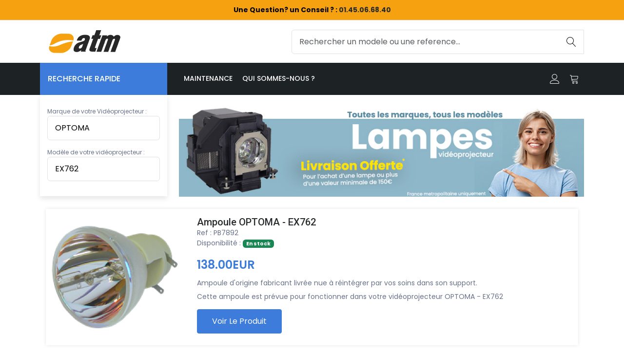

--- FILE ---
content_type: text/html; charset=UTF-8
request_url: https://www.atm92.fr/optoma-ex762-c-1_1579_4086.html
body_size: 12463
content:





<!DOCTYPE HTML PUBLIC "-//W3C//DTD HTML 4.01 Transitional//EN" "http://www.w3.org/TR/html4/loose.dtd">
<html dir="LTR" lang="fr">

<head>


	<title>Lampes/ampoules OPTOMA EX762 pour videoprojecteur</title>
	<meta name="description" content="Nous fournissons les lampes de remplacement d'origine du constructeur OPTOMA EX762  & compatible pour vidéoprojecteurs OPTOMA EX762 . Trouvez rapidement la lampe de vidéoprojecteur OPTOMA EX762  en cliquant sur le modèle de votre vidéoprojecteur. Nous vous proposerons plusieurs alternatives sur un même modèle de vidéoprojecteur, la lampe d'origine du Fabricant OPTOMA EX762  , la lampe Compatible ; ou bien l'ampoule livrée seule.
 ">
	<meta http-equiv="Content-Type" content="text/html; charset=charset=UTF-8">
	<!-- <meta http-equiv="Content-Type" content="text/html; charset=charset=iso-8859-1"> -->
	<meta name="keywords" content="Lampe Vidéoprojecteur , videoprojecteur, lampe projecteur, ampoule projecteur, lampe pour video projecteur">

	<meta http-equiv="cache-control" content="no-cache" />
	<meta name="copyright" content="atm92" />
	<meta name="googlebot" content="noodp" />
	<META NAME="AUTHOR" CONTENT="Atm92.fr">
	<meta name="robots" content="index, follow, all">

	<meta charset="utf-8">
	<meta http-equiv="X-UA-Compatible" content="IE=edge">

	<meta name="viewport" content="width=device-width, initial-scale=1">

	<!-- Favicon Icon -->
	<link rel="shortcut icon" type="image/x-icon" href="/assets/images/favicon/favicon-32x32.png">
	<link rel="apple-touch-icon" sizes="180x180" href="/assets/images/favicon/apple-touch-icon.png">
	<link rel="icon" type="image/png" sizes="32x32" href="/assets/images/favicon/favicon-32x32.png">
	<link rel="icon" type="image/png" sizes="16x16" href="/assets/images/favicon/favicon-16x16.png">
	<link rel="manifest" href="/assets/images/favicon/site.webmanifest">


	<!-- Animation CSS -->
	<link rel="stylesheet" href="assets/css/animate.css">
	<!-- Latest Bootstrap min CSS -->
	<link rel="stylesheet" href="assets/bootstrap/css/bootstrap.min.css">
	<!-- Google Font -->
	<link href="https://fonts.googleapis.com/css?family=Roboto:100,300,400,500,700,900&display=swap" rel="stylesheet">
	<link href="https://fonts.googleapis.com/css?family=Poppins:200,300,400,500,600,700,800,900&display=swap" rel="stylesheet">
	<!-- Icon Font CSS -->
	<link rel="stylesheet" href="assets/css/all.min.css">
	<link rel="stylesheet" href="assets/css/ionicons.min.css">
	<link rel="stylesheet" href="assets/css/themify-icons.css">
	<link rel="stylesheet" href="assets/css/linearicons.css">
	<link rel="stylesheet" href="assets/css/flaticon.css">
	<link rel="stylesheet" href="assets/css/simple-line-icons.css">
	<!--- owl carousel CSS-->
	<link rel="stylesheet" href="assets/owlcarousel/css/owl.carousel.min.css">
	<link rel="stylesheet" href="assets/owlcarousel/css/owl.theme.css">
	<link rel="stylesheet" href="assets/owlcarousel/css/owl.theme.default.min.css">
	<!-- Magnific Popup CSS -->
	<link rel="stylesheet" href="assets/css/magnific-popup.css">
	<!-- Slick CSS -->
	<link rel="stylesheet" href="assets/css/slick.css">
	<link rel="stylesheet" href="assets/css/slick-theme.css">
	<!-- Style CSS -->
	<link rel="stylesheet" href="assets/css/style.css">
	<link rel="stylesheet" href="assets/css/responsive.css">
	<link rel="stylesheet" href="assets/css/atm92.css">
	</head>

<body>


	<!-- START HEADER -->
	<header class="header_wrap">
		<div class=" top-header  d-md-block" style="background-color: #f6a110;">
			<div class="container">
				<div class="row align-items-center">
					<div class="col-md-12">
						<div class="text-center">
							<span style="color:black"><b>Une Question? un Conseil ? : <a href="tel:0145066840">01.45.06.68.40</a></b></span>
						</div>
					</div>
				</div>
			</div>
		</div>
		<div class="middle-header dark_skin">
			<div class="container">
				<div class="nav_block">
					<a class="navbar-brand" href="/">
						<img class="logo_light" src="assets/images/logo_light.png" alt="logo" />
						<img class="logo_dark" src="assets/images/logo_dark.png" alt="logo" />
					</a>

					<div class="product_search_form">
						<form action="/search.php" method="get">
							<div class="input-group">
								<input class="form-control" name="keywords" placeholder="Rechercher un modele ou une reference..." required="" type="text">
								<button type="submit" class="search_btn"><i class="linearicons-magnifier"></i></button>
							</div>
						</form>
					</div>
				</div>
			</div>
		</div>
		<div class="bottom_header light_skin main_menu_uppercase bg_dark mb-4">
			<div class="container">
				<div class="row">
					<div class="col-lg-3 col-md-4 col-sm-6 col-3">

						
						<div class="categories_wrap">
							<button type="button" data-bs-toggle="collapse" data-bs-target="#navCatContent" aria-expanded="false" class="categories_btn">
								<span style="white-space: nowrap;">Recherche Rapide</span>
							</button>
							<div id="navCatContent" class="nav_cat navbar nav collapse" style="padding:15px;">
								<div style="font-size: 12px;margin-top:10px">Marque de votre Vidéoprojecteur :</div>
								<div class="form-group mb-3">

									<select name="manufacturers" id="manufacturers" class="form-control" onchange="redirectToCategory(this.id)">
										<option value="" class="head">Choisissez une marque</option>
										<optgroup label="LES MARQUES PRINCIPALES">
											<option value="2535">ACER</option>
											<option value="137">BENQ</option>
											<option value="556">EPSON</option>
											<option value="1579">OPTOMA</option>
											<option value="1718">PANASONIC</option>
											<option value="2082">SANYO</option>
											<option value="2341">Sony</option>
										</optgroup>
										<optgroup label="&nbsp;">
										</optgroup>
										<optgroup label="TOUTES LES MARQUES">
											<option value="4190" >3D Perception</option><option value="4" >3M</option><option value="76" >A+K</option><option value="2535" >ACER</option><option value="90" >ASK</option><option value="3109" >Advance Electronic</option><option value="5122" >Ampoule halogène</option><option value="2642" >BARCO</option><option value="137" >BENQ</option><option value="2831" >BLUESKY</option><option value="228" >BOXLIGHT</option><option value="285" >CANON</option><option value="2733" >CASIO</option><option value="344" >CHRISTIE</option><option value="3198" >CINEMECCANICA</option><option value="2775" >CINEVERSUM</option><option value="905" >COMPAQ</option><option value="381" >DAVIS</option><option value="2624" >DELL</option><option value="422" >DREAMVISION</option><option value="391" >DUKANE</option><option value="4676" >Digital-Projection</option><option value="433" >EIKI</option><option value="543" >EIZO</option><option value="546" >ELMO</option><option value="4728" >EMachines</option><option value="556" >EPSON</option><option value="2526" >FUJITSU</option><option value="713" >GEHA</option><option value="724" >HITACHI</option><option value="864" >HP</option><option value="7365" >I3 TECHNOLOGIES</option><option value="3599" >IIYAMA</option><option value="925" >INFOCUS</option><option value="1195" >JVC</option><option value="3194" >KINOTON</option><option value="2731" >LENOVO</option><option value="1262" >LG</option><option value="6863" >LUMITECH</option><option value="1294" >Liesegang</option><option value="1318" >Lightware</option><option value="2729" >MARANTZ</option><option value="7732" >MAXELL</option><option value="1323" >MEGAPOWER</option><option value="8283" >MIMIO</option><option value="1325" >MITSUBISHI</option><option value="1446" >NEC</option><option value="2897" >NEOVIA</option><option value="5629" >NIKKO</option><option value="2608" >NOBO</option><option value="1579" SELECTED>OPTOMA</option><option value="7896" >OSRAM</option><option value="1718" >PANASONIC</option><option value="1830" >PHILIPS</option><option value="3308" >PIONEER</option><option value="3099" >PLANAR</option><option value="1958" >PLUS</option><option value="2012" >POLAROID</option><option value="3434" >PROMETHEAN</option><option value="2023" >PROXIMA</option><option value="2656" >ProjectionDesign</option><option value="2019" >Projector Europe</option><option value="4992" >RICOH</option><option value="5635" >RUNCO</option><option value="2755" >SAGEM</option><option value="2783" >SAMSUNG</option><option value="2082" >SANYO</option><option value="2278" >SELECO</option><option value="2281" >SHARP</option><option value="2772" >SIM2</option><option value="3412" >SMARTBOARD</option><option value="2341" >SONY</option><option value="3904" >TAXAN</option><option value="2645" >THOMSON</option><option value="1026" >TOSHIBA</option><option value="2467" >VIEWSONIC</option><option value="3264" >VIVITEK</option><option value="2769" >XEROX</option><option value="2748" >YAMAHA</option><option value="2522" >YOKOGAWA</option><option value="3124" >ZENITH</option>										</optgroup>
									</select>
								</div>


								<div style="font-size: 12px;">Modèle de votre vidéoprojecteur :</div>
								<div class="form-group mb-3">

									<!-- Choix modele : debut -->
									<select name="modele" id="modele" class="form-control" onchange="redirectToCategory(this.id)">
										<option value="0">Choisissez un modèle</option>
										<option value="1_1579_8586">4K400STx</option><option value="1_1579_7209">4K550</option><option value="1_1579_7210">4K550ST</option><option value="1_1579_6759">BR303</option><option value="1_1579_6760">BR320</option><option value="1_1579_6761">BR324</option><option value="1_1579_6762">BR325</option><option value="1_1579_6763">BR327</option><option value="1_1579_6764">BR332</option><option value="1_1579_8324">DAEHHLZST</option><option value="1_1579_8106">DAEHHZZ</option><option value="1_1579_7694">DAEHNZTZ</option><option value="1_1579_8889">DAEHSHU</option><option value="1_1579_6714">DAEHUZU</option><option value="1_1579_8779">DAEHUZZ</option><option value="1_1579_6805">DAEPTGUUP</option><option value="1_1579_6262">DAESNZZU</option><option value="1_1579_6883">DAESSGL</option><option value="1_1579_8028">DAESUNG</option><option value="1_1579_6295">DAEWHZN</option><option value="1_1579_5972">DAEWLSG</option><option value="1_1579_8675">DAEWSGL</option><option value="1_1579_7905">DAEWSGS</option><option value="1_1579_8001">DAEWTKZ</option><option value="1_1579_6492">DAEWUSUST</option><option value="1_1579_8185">DAEXLSG</option><option value="1_1579_7958">DAEXNZGU</option><option value="1_1579_7945">DAEXSGL</option><option value="1_1579_7901">DAEXSGTST</option><option value="1_1579_7283">DAEXSGU</option><option value="1_1579_8052">DAEXTKZ</option><option value="1_1579_6535">DAEXUUZ</option><option value="1_1579_8184">DAEXUUZST</option><option value="1_1579_8090">DAHKUUZST</option><option value="1_1579_7951">DASSSH</option><option value="1_1579_7288">DAWGUZZZ</option><option value="1_1579_8795">DAWSHG</option><option value="1_1579_8585">DAWSSG</option><option value="1_1579_7950">DAWSSU</option><option value="1_1579_8687">DAWSZBST</option><option value="1_1579_7839">DAWSZTUST</option><option value="1_1579_8072">DAWSZUST</option><option value="1_1579_8730">DAWUGUZZ</option><option value="1_1579_8449">DAWUZU</option><option value="1_1579_8468">DAXHGL</option><option value="1_1579_8638">DAXSBG</option><option value="1_1579_7948">DAXSGBST</option><option value="1_1579_7130">DAXSGKUST</option><option value="1_1579_8029">DAXSHG</option><option value="1_1579_7893">DAXSHS</option><option value="1_1579_8286">DAXSUU</option><option value="1_1579_7783">DAXSZBST</option><option value="1_1579_7949">DAXSZBST</option><option value="1_1579_6536">DAXSZTUST</option><option value="1_1579_8047">DAXSZUST</option><option value="1_1579_6112">DH1008</option><option value="1_1579_5449">DH1009</option><option value="1_1579_6731">DH1009i</option><option value="1_1579_5120">DH1010</option><option value="1_1579_7331">DH1010i</option><option value="1_1579_4890">DH1011</option><option value="1_1579_6703">DH1012</option><option value="1_1579_8183">DH1014</option><option value="1_1579_4043">DH1015</option><option value="1_1579_5168">DH1017</option><option value="1_1579_8891">DH330UST</option><option value="1_1579_6857">DH350</option><option value="1_1579_7885">DH351</option><option value="1_1579_6180">DH400</option><option value="1_1579_8878">DH401</option><option value="1_1579_3849">DS211</option><option value="1_1579_1640">DS302</option><option value="1_1579_1641">DS303</option><option value="1_1579_1609">DS305</option><option value="1_1579_3831">DS305R</option><option value="1_1579_4660">DS306</option><option value="1_1579_4661">DS306i</option><option value="1_1579_1654">DS309</option><option value="1_1579_7004">DS315e</option><option value="1_1579_1704">DS316</option><option value="1_1579_3161">DS317</option><option value="1_1579_7006">DS317e</option><option value="1_1579_7008">DS318e</option><option value="1_1579_8163">DS319</option><option value="1_1579_8164">DS320</option><option value="1_1579_7860">DS322e</option><option value="1_1579_4819">DS325</option><option value="1_1579_4166">DS327</option><option value="1_1579_4814">DS328</option><option value="1_1579_4167">DS329</option><option value="1_1579_4812">DS330</option><option value="1_1579_5771">DS340</option><option value="1_1579_6113">DS340e</option><option value="1_1579_5980">DS341</option><option value="1_1579_6765">DS343</option><option value="1_1579_6237">DS344</option><option value="1_1579_5140">DS345</option><option value="1_1579_5141">DS346</option><option value="1_1579_7330">DS347</option><option value="1_1579_7329">DS348</option><option value="1_1579_6318">DS349</option><option value="1_1579_6187">DS421</option><option value="1_1579_6186">DS431</option><option value="1_1579_6317">DS441</option><option value="1_1579_6194">DS4412</option><option value="1_1579_1655">DS603</option><option value="1_1579_6181">DU400</option><option value="1_1579_1604">DV10</option><option value="1_1579_2874">DV11</option><option value="1_1579_5589">DVD100</option><option value="1_1579_6373">DW309</option><option value="1_1579_7333">DW315</option><option value="1_1579_3487">DW318</option><option value="1_1579_7014">DW318e</option><option value="1_1579_7868">DW322</option><option value="1_1579_4906">DW326e</option><option value="1_1579_8897">DW330UST</option><option value="1_1579_6766">DW343</option><option value="1_1579_5444">DW345</option><option value="1_1579_8676">DW346</option><option value="1_1579_8678">DW346</option><option value="1_1579_8892">DW416</option><option value="1_1579_3850">DX211</option><option value="1_1579_7011">DX318e</option><option value="1_1579_1705">DX319</option><option value="1_1579_8165">DX322</option><option value="1_1579_4907">DX3246</option><option value="1_1579_4820">DX325</option><option value="1_1579_4168">DX327</option><option value="1_1579_4815">DX328</option><option value="1_1579_4169">DX329</option><option value="1_1579_4813">DX330</option><option value="1_1579_6114">DX342</option><option value="1_1579_6767">DX343</option><option value="1_1579_5144">DX345</option><option value="1_1579_5145">DX346</option><option value="1_1579_6319">DX349</option><option value="1_1579_6195">DX441</option><option value="1_1579_6287">DX5100</option><option value="1_1579_1642">DX602</option><option value="1_1579_1643">DX603</option><option value="1_1579_1610">DX605</option><option value="1_1579_1656">DX606</option><option value="1_1579_1672">DX607</option><option value="1_1579_3569">DX608</option><option value="1_1579_1696">DX609</option><option value="1_1579_1664">DX612</option><option value="1_1579_3165">DX617</option><option value="1_1579_2917">DX619</option><option value="1_1579_3800">DX650</option><option value="1_1579_4296">DX655</option><option value="1_1579_1665">DX733</option><option value="1_1579_2948">EH1020</option><option value="1_1579_4286">EH1060</option><option value="1_1579_4287">EH1060i</option><option value="1_1579_6227">EH200ST</option><option value="1_1579_8073">EH205ST</option><option value="1_1579_4041">EH2060</option><option value="1_1579_4889">EH300</option><option value="1_1579_6130">EH319UST</option><option value="1_1579_6131">EH319USTir</option><option value="1_1579_6127">EH320UST</option><option value="1_1579_6128">EH320USTi</option><option value="1_1579_7332">EH330</option><option value="1_1579_7215">EH330UST</option><option value="1_1579_6190">EH331</option><option value="1_1579_6850">EH334</option><option value="1_1579_6852">EH335</option><option value="1_1579_8401">EH336</option><option value="1_1579_6851">EH337</option><option value="1_1579_8881">EH338+</option><option value="1_1579_8261">EH340UST</option><option value="1_1579_6144">EH341</option><option value="1_1579_8168">EH343</option><option value="1_1579_8169">EH345</option><option value="1_1579_8688">EH346</option><option value="1_1579_8637">EH380</option><option value="1_1579_6424">EH400</option><option value="1_1579_7421">EH400+</option><option value="1_1579_8780">EH401</option><option value="1_1579_7373">EH412</option><option value="1_1579_7374">EH412ST</option><option value="1_1579_8696">EH412STx</option><option value="1_1579_8697">EH412x</option><option value="1_1579_5462">EH415</option><option value="1_1579_6754">EH415ST</option><option value="1_1579_8875">EH415e</option><option value="1_1579_6178">EH416</option><option value="1_1579_7995">EH416e</option><option value="1_1579_6948">EH460ST</option><option value="1_1579_6944">EH461</option><option value="1_1579_7682">EH465</option><option value="1_1579_6945">EH470</option><option value="1_1579_7019">EH490</option><option value="1_1579_5166">EH500</option><option value="1_1579_5464">EH501</option><option value="1_1579_7201">EH502</option><option value="1_1579_5070">EH503</option><option value="1_1579_7134">EH503e</option><option value="1_1579_6086">EH504</option><option value="1_1579_7202">EH504WIFI</option><option value="1_1579_5067">EH505</option><option value="1_1579_7133">EH505e</option><option value="1_1579_7212">EH512</option><option value="1_1579_5910">EH515</option><option value="1_1579_8879">EH515ST</option><option value="1_1579_5909">EH515T</option><option value="1_1579_6815">EH515TST</option><option value="1_1579_7086">EH615</option><option value="1_1579_7087">EH615T</option><option value="1_1579_4752">EH7500</option><option value="1_1579_5467">EH7700</option><option value="1_1579_8281">EHSNZUST</option><option value="1_1579_8877">EHSNZUSTi</option><option value="1_1579_1692">EP1080</option><option value="1_1579_1625">EP1690</option><option value="1_1579_1669">EP1691</option><option value="1_1579_1716">EP1691i</option><option value="1_1579_4968">EP550M</option><option value="1_1579_1680">EP600</option><option value="1_1579_1597">EP606</option><option value="1_1579_1594">EP610</option><option value="1_1579_1595">EP610H</option><option value="1_1579_1596">EP615H</option><option value="1_1579_3794">EP628</option><option value="1_1579_1681">EP680</option><option value="1_1579_1600">EP702</option><option value="1_1579_1598">EP705</option><option value="1_1579_1605">EP705H</option><option value="1_1579_1638">EP706</option><option value="1_1579_3089">EP706S</option><option value="1_1579_3090">EP707</option><option value="1_1579_3091">EP708</option><option value="1_1579_1639">EP709</option><option value="1_1579_3092">EP709S</option><option value="1_1579_1599">EP710</option><option value="1_1579_3093">EP712</option><option value="1_1579_1611">EP7150</option><option value="1_1579_1653">EP7155</option><option value="1_1579_3553">EP7155e</option><option value="1_1579_1717">EP7155i</option><option value="1_1579_1606">EP715H</option><option value="1_1579_1580">EP716</option><option value="1_1579_1607">EP718</option><option value="1_1579_1581">EP719</option><option value="1_1579_1626">EP719H</option><option value="1_1579_1657">EP720</option><option value="1_1579_1658">EP721</option><option value="1_1579_3741">EP721i</option><option value="1_1579_1651">EP723</option><option value="1_1579_1636">EP725</option><option value="1_1579_1659">EP726</option><option value="1_1579_1660">EP727</option><option value="1_1579_3916">EP727i</option><option value="1_1579_1652">EP728</option><option value="1_1579_3795">EP728i</option><option value="1_1579_1608">EP729</option><option value="1_1579_1612">EP730</option><option value="1_1579_1583">EP731</option><option value="1_1579_1633">EP732</option><option value="1_1579_1591">EP732B</option><option value="1_1579_1634">EP732H</option><option value="1_1579_1613">EP735</option><option value="1_1579_1631">EP736</option><option value="1_1579_1632">EP737</option><option value="1_1579_1592">EP738</option><option value="1_1579_1590">EP738P</option><option value="1_1579_1587">EP739</option><option value="1_1579_1593">EP741</option><option value="1_1579_1693">EP744</option><option value="1_1579_1588">EP745</option><option value="1_1579_1624">EP747</option><option value="1_1579_1627">EP749</option><option value="1_1579_1614">EP750</option><option value="1_1579_1602">EP751</option><option value="1_1579_1650">EP752</option><option value="1_1579_1615">EP753</option><option value="1_1579_1616">EP755</option><option value="1_1579_1635">EP756</option><option value="1_1579_1582">EP757</option><option value="1_1579_1601">EP758</option><option value="1_1579_1645">EP759</option><option value="1_1579_1661">EP761</option><option value="1_1579_1703">EP763</option><option value="1_1579_1644">EP770</option><option value="1_1579_1671">EP771</option><option value="1_1579_1670">EP772</option><option value="1_1579_1676">EP773</option><option value="1_1579_1662">EP774</option><option value="1_1579_1694">EP776</option><option value="1_1579_1630">EP780</option><option value="1_1579_1663">EP781</option><option value="1_1579_1695">EP782</option><option value="1_1579_1689">EP783</option><option value="1_1579_1690">EP783S</option><option value="1_1579_1620">EP910</option><option value="1_1579_4724">ES515</option><option value="1_1579_1667">ES520</option><option value="1_1579_3851">ES521</option><option value="1_1579_1714">ES522</option><option value="1_1579_3465">ES523ST</option><option value="1_1579_1706">ES526</option><option value="1_1579_4435">ES529</option><option value="1_1579_1715">ES532</option><option value="1_1579_4170">ES550</option><option value="1_1579_4171">ES551</option><option value="1_1579_4707">ES556</option><option value="1_1579_3796">EW1610</option><option value="1_1579_3443">EW1691e</option><option value="1_1579_1684">EW330</option><option value="1_1579_1685">EW331</option><option value="1_1579_8402">EW350U</option><option value="1_1579_5240">EW400</option><option value="1_1579_2918">EW531</option><option value="1_1579_2963">EW533ST</option><option value="1_1579_2920">EW536</option><option value="1_1579_4436">EW539</option><option value="1_1579_4710">EW556</option><option value="1_1579_3818">EW605ST</option><option value="1_1579_3819">EW610ST</option><option value="1_1579_3900">EW615</option><option value="1_1579_1686">EW628</option><option value="1_1579_5450">EW631</option><option value="1_1579_5237">EW635</option><option value="1_1579_4569">EW662</option><option value="1_1579_3444">EW674N</option><option value="1_1579_4745">EW675</option><option value="1_1579_4746">EW675UT</option><option value="1_1579_4747">EW675UTi</option><option value="1_1579_5470">EW695UT</option><option value="1_1579_5471">EW695UTi</option><option value="1_1579_4570">EW762</option><option value="1_1579_2956">EW766</option><option value="1_1579_2957">EW766W</option><option value="1_1579_3534">EW775</option><option value="1_1579_5233">EW860</option><option value="1_1579_5235">EW865</option><option value="1_1579_1673">EX330</option><option value="1_1579_5241">EX400</option><option value="1_1579_3852">EX521</option><option value="1_1579_1691">EX525ST</option><option value="1_1579_1709">EX526</option><option value="1_1579_1668">EX530</option><option value="1_1579_1707">EX531</option><option value="1_1579_3716">EX531P</option><option value="1_1579_3164">EX532</option><option value="1_1579_1708">EX536</option><option value="1_1579_5236">EX537</option><option value="1_1579_5245">EX537R</option><option value="1_1579_4920">EX538</option><option value="1_1579_3679">EX539</option><option value="1_1579_4437">EX539</option><option value="1_1579_2961">EX540</option><option value="1_1579_4420">EX540i</option><option value="1_1579_2962">EX542</option><option value="1_1579_4173">EX550</option><option value="1_1579_5451">EX550ST</option><option value="1_1579_4174">EX551</option><option value="1_1579_4708">EX555</option><option value="1_1579_4709">EX556</option><option value="1_1579_4744">EX565UT</option><option value="1_1579_3820">EX605ST</option><option value="1_1579_3821">EX610ST</option><option value="1_1579_5242">EX611ST</option><option value="1_1579_2949">EX612</option><option value="1_1579_2950">EX615</option><option value="1_1579_1687">EX628</option><option value="1_1579_5452">EX631</option><option value="1_1579_5238">EX635</option><option value="1_1579_4748">EX665UT</option><option value="1_1579_5468">EX665UTi</option><option value="1_1579_4749">EX675</option><option value="1_1579_4759">EX685UT</option><option value="1_1579_5469">EX685UTi</option><option value="1_1579_4865">EX7155e</option><option value="1_1579_4086" SELECTED>EX762</option><option value="1_1579_5152">EX763</option><option value="1_1579_2958">EX765</option><option value="1_1579_2960">EX765W</option><option value="1_1579_5265">EX766</option><option value="1_1579_5266">EX766W</option><option value="1_1579_3439">EX774N</option><option value="1_1579_4288">EX779</option><option value="1_1579_4289">EX779i</option><option value="1_1579_4042">EX784</option><option value="1_1579_3535">EX785</option><option value="1_1579_5246">EX815</option><option value="1_1579_5232">EX850</option><option value="1_1579_5231">EX855</option><option value="1_1579_8791">EX900</option><option value="1_1579_1666">EX990S</option><option value="1_1579_3094">FS704</option><option value="1_1579_5453">FW5200</option><option value="1_1579_5454">FX5200</option><option value="1_1579_5634">GS512</option><option value="1_1579_5447">GT1070X</option><option value="1_1579_8679">GT1070XE</option><option value="1_1579_5446">GT1080</option><option value="1_1579_6693">GT1080 Darbee</option><option value="1_1579_8074">GT1080HDR</option><option value="1_1579_8587">GT2160HDR</option><option value="1_1579_3466">GT360</option><option value="1_1579_6129">GT5000</option><option value="1_1579_7386">GT5500</option><option value="1_1579_7387">GT5500+</option><option value="1_1579_3467">GT700</option><option value="1_1579_1701">GT7002</option><option value="1_1579_3468">GT720</option><option value="1_1579_3899">GT750</option><option value="1_1579_5153">GT760</option><option value="1_1579_8045">GT760A</option><option value="1_1579_4811">H100</option><option value="1_1579_5443">H111</option><option value="1_1579_5770">H111</option><option value="1_1579_6116">H112e</option><option value="1_1579_6189">H114</option><option value="1_1579_7018">H116</option><option value="1_1579_7405">H116ST</option><option value="1_1579_7874">H117ST</option><option value="1_1579_4908">H180X</option><option value="1_1579_5769">H181X</option><option value="1_1579_6117">H182X</option><option value="1_1579_6188">H183X</option><option value="1_1579_7017">H184X</option><option value="1_1579_8166">H185x</option><option value="1_1579_7873">H190X</option><option value="1_1579_1589">H27</option><option value="1_1579_1586">H30</option><option value="1_1579_1603">H30A</option><option value="1_1579_1585">H31</option><option value="1_1579_1617">H50</option><option value="1_1579_1618">H55</option><option value="1_1579_1619">H56</option><option value="1_1579_1637">H56A</option><option value="1_1579_1584">H57</option><option value="1_1579_1646">H76</option><option value="1_1579_1647">H77</option><option value="1_1579_1648">H78</option><option value="1_1579_1649">H79</option><option value="1_1579_8075">HD1080H</option><option value="1_1579_8076">HD1080HDR</option><option value="1_1579_5591">HD121X</option><option value="1_1579_4885">HD131X</option><option value="1_1579_4967">HD131Xe</option><option value="1_1579_5590">HD139X</option><option value="1_1579_6732">HD140X</option><option value="1_1579_5448">HD141X</option><option value="1_1579_6327">HD142X</option><option value="1_1579_6854">HD143X</option><option value="1_1579_6855">HD144X</option><option value="1_1579_7883">HD145X</option><option value="1_1579_7884">HD146X</option><option value="1_1579_8007">HD15</option><option value="1_1579_5466">HD151X</option><option value="1_1579_8379">HD152X</option><option value="1_1579_5460">HD161X</option><option value="1_1579_2951">HD20</option><option value="1_1579_2952">HD200X</option><option value="1_1579_3967">HD21</option><option value="1_1579_3901">HD22</option><option value="1_1579_2953">HD2200</option><option value="1_1579_3968">HD23</option><option value="1_1579_5119">HD230X</option><option value="1_1579_8682">HD240W</option><option value="1_1579_8403">HD243X</option><option value="1_1579_4884">HD25</option><option value="1_1579_4888">HD25-LV</option><option value="1_1579_4966">HD25e</option><option value="1_1579_5445">HD26</option><option value="1_1579_6733">HD26Bi</option><option value="1_1579_7359">HD26LV</option><option value="1_1579_6326">HD27</option><option value="1_1579_6734">HD270</option><option value="1_1579_6858">HD270e</option><option value="1_1579_6856">HD27Be</option><option value="1_1579_8398">HD27H</option><option value="1_1579_8399">HD27HDR</option><option value="1_1579_8400">HD27LV-4K</option><option value="1_1579_6853">HD27e</option><option value="1_1579_8008">HD27eH</option><option value="1_1579_8689">HD280S</option><option value="1_1579_7881">HD280e</option><option value="1_1579_8287">HD28B</option><option value="1_1579_6704">HD28DSE</option><option value="1_1579_8781">HD28HDR</option><option value="1_1579_7880">HD28e</option><option value="1_1579_8634">HD28i</option><option value="1_1579_6697">HD29 Darbee</option><option value="1_1579_8404">HD290</option><option value="1_1579_7372">HD29H</option><option value="1_1579_7886">HD29HLV</option><option value="1_1579_8694">HD29HLVx</option><option value="1_1579_7887">HD29HST</option><option value="1_1579_8695">HD29HSTx</option><option value="1_1579_7882">HD29He</option><option value="1_1579_4886">HD30</option><option value="1_1579_8405">HD300D</option><option value="1_1579_4098">HD300X</option><option value="1_1579_4887">HD30B</option><option value="1_1579_8784">HD30LV</option><option value="1_1579_7216">HD31UST</option><option value="1_1579_3532">HD32</option><option value="1_1579_4099">HD33</option><option value="1_1579_4100">HD3300</option><option value="1_1579_7217">HD35UST</option><option value="1_1579_5465">HD36</option><option value="1_1579_8876">HD36UST</option><option value="1_1579_6698">HD39 Darbee</option><option value="1_1579_8078">HD39HDR</option><option value="1_1579_8890">HD39HDRx</option><option value="1_1579_8677">HD421X</option><option value="1_1579_5459">HD50</option><option value="1_1579_3896">HD600X</option><option value="1_1579_1699">HD640</option><option value="1_1579_1674">HD65</option><option value="1_1579_2919">HD66</option><option value="1_1579_3246">HD67</option><option value="1_1579_4421">HD6720</option><option value="1_1579_1629">HD70</option><option value="1_1579_3533">HD7000</option><option value="1_1579_1675">HD700X</option><option value="1_1579_1682">HD71</option><option value="1_1579_1700">HD710</option><option value="1_1579_3521">HD7200</option><option value="1_1579_1679">HD720X</option><option value="1_1579_1622">HD72i</option><option value="1_1579_1623">HD73</option><option value="1_1579_1683">HD75</option><option value="1_1579_1678">HD80</option><option value="1_1579_3522">HD8000</option><option value="1_1579_3523">HD8000LV</option><option value="1_1579_3524">HD800X</option><option value="1_1579_3525">HD803</option><option value="1_1579_3526">HD806</option><option value="1_1579_3527">HD806ISF</option><option value="1_1579_3815">HD808</option><option value="1_1579_1621">HD81</option><option value="1_1579_1702">HD82</option><option value="1_1579_3816">HD8200</option><option value="1_1579_4328">HD83</option><option value="1_1579_4329">HD8300</option><option value="1_1579_5006">HD86</option><option value="1_1579_5008">HD8600</option><option value="1_1579_5007">HD87</option><option value="1_1579_3528">HD930</option><option value="1_1579_3529">HD980</option><option value="1_1579_3530">HT1080</option><option value="1_1579_3531">HT1200</option><option value="1_1579_8690">HT27X</option><option value="1_1579_8406">HT30</option><option value="1_1579_8691">HT3165C</option><option value="1_1579_8782">HT32LV-4K</option><option value="1_1579_8407">HT35</option><option value="1_1579_8408">HT37</option><option value="1_1579_8692">HT38</option><option value="1_1579_8693">HT38W</option><option value="1_1579_8882">HZ40</option><option value="1_1579_8870">LDMLGZBZ</option><option value="1_1579_8871">LDMLGZBZST</option><option value="1_1579_8898">M870X</option><option value="1_1579_8864">ML1080</option><option value="1_1579_8865">ML1080ST</option><option value="1_1579_5722">ML750</option><option value="1_1579_5230">MX500</option><option value="1_1579_1710">PRO150S</option><option value="1_1579_4438">PRO160S</option><option value="1_1579_3640">PRO200S</option><option value="1_1579_3639">PRO200X</option><option value="1_1579_1711">PRO250X</option><option value="1_1579_4439">PRO260X</option><option value="1_1579_4440">PRO360W</option><option value="1_1579_8681">PX3166</option><option value="1_1579_3232">RD50</option><option value="1_1579_3233">RD65</option><option value="1_1579_6768">S2010</option><option value="1_1579_6769">S2015</option><option value="1_1579_4816">S300</option><option value="1_1579_5438">S300+</option><option value="1_1579_5439">S301</option><option value="1_1579_4806">S302</option><option value="1_1579_4807">S303</option><option value="1_1579_5765">S310</option><option value="1_1579_7944">S310E</option><option value="1_1579_5790">S310X</option><option value="1_1579_5766">S311</option><option value="1_1579_6290">S312</option><option value="1_1579_5788">S313</option><option value="1_1579_5142">S315</option><option value="1_1579_5143">S316</option><option value="1_1579_6182">S321</option><option value="1_1579_7005">S322e</option><option value="1_1579_8167">S326</option><option value="1_1579_6183">S331</option><option value="1_1579_7077">S340</option><option value="1_1579_6191">S341</option><option value="1_1579_7009">S342e</option><option value="1_1579_7010">S343e</option><option value="1_1579_7007">S344e</option><option value="1_1579_8087">S365</option><option value="1_1579_7861">S371</option><option value="1_1579_7862">S381</option><option value="1_1579_7863">S400LVe</option><option value="1_1579_3095">SP7600</option><option value="1_1579_4290">TH1060</option><option value="1_1579_7955">TH1060P</option><option value="1_1579_8409">TH345</option><option value="1_1579_3096">TS350</option><option value="1_1579_1712">TS526</option><option value="1_1579_3797">TS723</option><option value="1_1579_1697">TS725</option><option value="1_1579_3798">TW1610</option><option value="1_1579_7610">TW330</option><option value="1_1579_2921">TW536</option><option value="1_1579_5243">TW635-3D</option><option value="1_1579_5472">TW675UST-3D</option><option value="1_1579_5473">TW675UTi-3D</option><option value="1_1579_5474">TW675UTiM-3D</option><option value="1_1579_5267">TW766W</option><option value="1_1579_5234">TW865-3D</option><option value="1_1579_7611">TX330</option><option value="1_1579_1713">TX536</option><option value="1_1579_3469">TX540</option><option value="1_1579_3470">TX542</option><option value="1_1579_6673">TX565UT-3D</option><option value="1_1579_2954">TX612</option><option value="1_1579_2955">TX615</option><option value="1_1579_5239">TX635</option><option value="1_1579_5244">TX635-3D</option><option value="1_1579_3097">TX650</option><option value="1_1579_5475">TX665UST-3D</option><option value="1_1579_5476">TX665UTi-3D</option><option value="1_1579_5477">TX665UTiM-3D</option><option value="1_1579_3799">TX728</option><option value="1_1579_1698">TX735</option><option value="1_1579_3259">TX761</option><option value="1_1579_4087">TX762</option><option value="1_1579_2869">TX765W</option><option value="1_1579_5268">TX765W</option><option value="1_1579_4208">TX770</option><option value="1_1579_1677">TX773</option><option value="1_1579_2868">TX774</option><option value="1_1579_3536">TX778W</option><option value="1_1579_4291">TX779</option><option value="1_1579_3537">TX782W</option><option value="1_1579_1628">TX800</option><option value="1_1579_2870">TXR774</option><option value="1_1579_7876">UHD30</option><option value="1_1579_7112">UHD300X</option><option value="1_1579_7877">UHD35</option><option value="1_1579_8860">UHD3500A</option><option value="1_1579_7113">UHD350X</option><option value="1_1579_8588">UHD35STx</option><option value="1_1579_8794">UHD35X</option><option value="1_1579_7775">UHD370X</option><option value="1_1579_7878">UHD38</option><option value="1_1579_8584">UHD380x</option><option value="1_1579_8583">UHD38x</option><option value="1_1579_7777">UHD390X</option><option value="1_1579_7114">UHD40</option><option value="1_1579_7116">UHD400X</option><option value="1_1579_7879">UHD42</option><option value="1_1579_7776">UHD420X</option><option value="1_1579_8599">UHD443Xe</option><option value="1_1579_7115">UHD50</option><option value="1_1579_7117">UHD51A</option><option value="1_1579_7778">UHD52ALV</option><option value="1_1579_8859">UHD55</option><option value="1_1579_6694">UHD550X</option><option value="1_1579_6695">UHD60</option><option value="1_1579_6696">UHD65</option><option value="1_1579_8873">UHL55Be</option><option value="1_1579_8861">UHZ2000</option><option value="1_1579_8866">UHZ45</option><option value="1_1579_8862">UHZ50</option><option value="1_1579_8869">UHZ55</option><option value="1_1579_8867">UHZ68LV</option><option value="1_1579_8674">VDGTGZBZ</option><option value="1_1579_8793">VDGTGZBZDarbee</option><option value="1_1579_8783">VDHDGU</option><option value="1_1579_6160">VDHDNL</option><option value="1_1579_8003">VDHDNS</option><option value="1_1579_8430">VDHDNTE</option><option value="1_1579_6679">VDHDNU</option><option value="1_1579_8288">VDHDNUE</option><option value="1_1579_7999">VDHDNULV</option><option value="1_1579_7693">VDHDSL</option><option value="1_1579_8294">VDUHDLZ</option><option value="1_1579_8872">VDUHDUZX+</option><option value="1_1579_7872">W185X</option><option value="1_1579_6770">W2015</option><option value="1_1579_5440">W290</option><option value="1_1579_5148">W300</option><option value="1_1579_4909">W301</option><option value="1_1579_4810">W303</option><option value="1_1579_8046">W303ST</option><option value="1_1579_5225">W304M</option><option value="1_1579_5154">W305ST</option><option value="1_1579_5071">W306ST</option><option value="1_1579_5109">W307UST</option><option value="1_1579_8944">W307USTi</option><option value="1_1579_7407">W308ST</option><option value="1_1579_8880">W308STe</option><option value="1_1579_7867">W309ST</option><option value="1_1579_6115">W310</option><option value="1_1579_5768">W311</option><option value="1_1579_5791">W312</option><option value="1_1579_6771">W313</option><option value="1_1579_5149">W316</option><option value="1_1579_8680">W316-EDU</option><option value="1_1579_5458">W316ST</option><option value="1_1579_7408">W318ST</option><option value="1_1579_8683">W318STE</option><option value="1_1579_7875">W319ST</option><option value="1_1579_6120">W319UST</option><option value="1_1579_8893">W319USTe</option><option value="1_1579_6122">W319USTi</option><option value="1_1579_8894">W319USTie</option><option value="1_1579_6121">W319USTir</option><option value="1_1579_8895">W319USTire</option><option value="1_1579_6126">W320USTi</option><option value="1_1579_6185">W330</option><option value="1_1579_7214">W330UST</option><option value="1_1579_6184">W331</option><option value="1_1579_7015">W334e</option><option value="1_1579_7016">W335e</option><option value="1_1579_6320">W340</option><option value="1_1579_8896">W340+</option><option value="1_1579_8262">W340UST</option><option value="1_1579_6193">W341</option><option value="1_1579_7079">W344</option><option value="1_1579_6329">W345</option><option value="1_1579_5852">W350</option><option value="1_1579_5455">W351</option><option value="1_1579_6323">W354</option><option value="1_1579_6324">W355</option><option value="1_1579_8088">W365</option><option value="1_1579_7869">W371</option><option value="1_1579_8636">W380</option><option value="1_1579_7870">W381</option><option value="1_1579_6422">W400</option><option value="1_1579_6423">W400+</option><option value="1_1579_8685">W400LV</option><option value="1_1579_7871">W400LVe</option><option value="1_1579_5150">W401</option><option value="1_1579_5479">W402</option><option value="1_1579_8079">W412</option><option value="1_1579_5461">W415</option><option value="1_1579_6177">W416</option><option value="1_1579_7409">W460</option><option value="1_1579_6943">W461</option><option value="1_1579_7020">W490</option><option value="1_1579_5463">W501</option><option value="1_1579_7203">W502</option><option value="1_1579_6085">W504</option><option value="1_1579_5069">W505</option><option value="1_1579_7211">W512</option><option value="1_1579_5998">W515</option><option value="1_1579_5999">W515T</option><option value="1_1579_6268">WU1500</option><option value="1_1579_6847">WU334</option><option value="1_1579_6848">WU335</option><option value="1_1579_8410">WU336</option><option value="1_1579_6849">WU337</option><option value="1_1579_6179">WU416</option><option value="1_1579_7683">WU465</option><option value="1_1579_6947">WU470</option><option value="1_1579_6946">WU470W</option><option value="1_1579_5908">WU515</option><option value="1_1579_5907">WU515ST</option><option value="1_1579_6817">WU515TST</option><option value="1_1579_7088">WU615</option><option value="1_1579_7089">WU615T</option><option value="1_1579_6267">WU630</option><option value="1_1579_8792">WUC700</option><option value="1_1579_5269">X125</option><option value="1_1579_6772">X2010</option><option value="1_1579_6773">X2015</option><option value="1_1579_4817">X300</option><option value="1_1579_4910">X301</option><option value="1_1579_4808">X302</option><option value="1_1579_4809">X303</option><option value="1_1579_5226">X304M</option><option value="1_1579_5155">X305ST</option><option value="1_1579_5072">X306ST</option><option value="1_1579_5110">X307UST</option><option value="1_1579_8684">X308S</option><option value="1_1579_7406">X308ST</option><option value="1_1579_7864">X309ST</option><option value="1_1579_5442">X310</option><option value="1_1579_5767">X310</option><option value="1_1579_5789">X312</option><option value="1_1579_6774">X313</option><option value="1_1579_5146">X315</option><option value="1_1579_5147">X316</option><option value="1_1579_5457">X316ST</option><option value="1_1579_8447">X318ST</option><option value="1_1579_8448">X318STe</option><option value="1_1579_8625">X319ST</option><option value="1_1579_6118">X319UST</option><option value="1_1579_6119">X319USTir</option><option value="1_1579_6123">X320UST</option><option value="1_1579_6124">X320USTi</option><option value="1_1579_7213">X330UST</option><option value="1_1579_6316">X340</option><option value="1_1579_8874">X340UST</option><option value="1_1579_6192">X341</option><option value="1_1579_7012">X342e</option><option value="1_1579_7892">X343e</option><option value="1_1579_7078">X344</option><option value="1_1579_6328">X345</option><option value="1_1579_5851">X350</option><option value="1_1579_5456">X351</option><option value="1_1579_6321">X354</option><option value="1_1579_6322">X355</option><option value="1_1579_8089">X365</option><option value="1_1579_8639">X371</option><option value="1_1579_8635">X380</option><option value="1_1579_7865">X381</option><option value="1_1579_6420">X400</option><option value="1_1579_6421">X400+</option><option value="1_1579_8686">X400LV</option><option value="1_1579_7866">X400LVe</option><option value="1_1579_5151">X401</option><option value="1_1579_5478">X402</option><option value="1_1579_8077">X412</option><option value="1_1579_6176">X416</option><option value="1_1579_7013">X434e</option><option value="1_1579_7684">X460</option><option value="1_1579_6942">X461</option><option value="1_1579_5227">X501</option><option value="1_1579_7204">X502</option><option value="1_1579_6816">X515</option><option value="1_1579_5167">X600</option><option value="1_1579_5068">X605</option><option value="1_1579_7132">X605e</option><option value="1_1579_8883">ZH461</option><option value="1_1579_8884">ZH507</option><option value="1_1579_8863">ZH507+</option><option value="1_1579_8868">ZK400</option><option value="1_1579_8885">ZW350</option><option value="1_1579_8886">ZW370</option><option value="1_1579_8887">ZW400</option><option value="1_1579_8888">ZX300</option>									</select>
								</div>
							</div>
						</div>
					</div>
					<div class="col-lg-9 col-md-8 col-sm-6 col-9">
						<nav class="navbar navbar-expand-lg">
							<button class="navbar-toggler side_navbar_toggler" type="button" data-bs-toggle="collapse" data-bs-target="#navbarSidetoggle" aria-expanded="false">
								<span class="ion-android-menu"></span>
							</button>
							<div class="collapse navbar-collapse mobile_side_menu" id="navbarSidetoggle">
								<ul class="navbar-nav">
									<!-- <li><a class="nav-link nav_item" href="#">Catalogue</a>
									</li> -->
									<li><a class="nav-link nav_item" href="/maintenance.php">Maintenance</a>
									</li>
									<!-- <li><a class="nav-link nav_item" href="/accessoires-c-3.html">Accessoires</a>
									</li> -->
									<li><a class="nav-link nav_item" href="/qui.php">Qui sommes-nous ?</a>
									</li>

								</ul>
							</div>
							<ul class="navbar-nav attr-nav align-items-center">
								<li><a href="account.php" class="nav-link"><i class="linearicons-user"></i></a></li>
								<li><a class="nav-link cart_trigger" href="https://www.atm92.fr/shopping_cart.php"><i class="linearicons-cart"></i>
																			</a></li>
							</ul>
							<div class="pr_search_icon">
								<a href="javascript:;" class="nav-link pr_search_trigger"><i class="linearicons-magnifier"></i></a>
							</div>
						</nav>
					</div>
				</div>
			</div>
		</div>
	</header>
	<!-- END HEADER -->

	<!-- START SECTION BANNER -->
	<div class="d-none d-lg-block">
		<div class="container">
			<div class="row">
				<div class="col-lg-9 offset-lg-3">
					<img src="assets/images/slider-femme4.png" width="900">
				</div>
			</div>
		</div>
	</div>

	<!-- END MAIN CONTENT -->
	<div class="main_content" style="margin-top: 25px;">
		<div>
			<div class="container">
				<div class="row">
					<div class="col-12">
<!-- START SECTION SHOP -->
<div class="section p-0">
	<div class="container">
		<div class="row">
			<div class="col-12">
				<div class="row shop_container list">
											
														<div class="col-lg-3 col-md-4 col-6">
								<div class="product">
									<div class="product_img">
										<img src="/images/products/normal/PB7892_products_image.jpg" alt="Ampoule OPTOMA - EX762">
									</div>
									<div class="product_info">
										<h6 class="product_title m-0">Ampoule OPTOMA - EX762</h6>
										<div class="small ">Ref : PB7892</div>

										<div class="small mb-3">Disponibilité :
											<span class="badge bg-success">En stock</span></div>
										<div class="product_price">
											<span class="price fs-4">138.00EUR</span>
										</div>
										<div class="pr_desc mt-3" style="max-height: 250px;">
											<p class="small">Ampoule d'origine fabricant livrée nue à réintégrer par vos soins dans son support.<br>Cette ampoule est prévue pour fonctionner dans votre vidéoprojecteur OPTOMA - EX762</p>
										</div>
										<div class="list_product_action_box">
											<ul class="list_none pr_action_btn">
												<li class="add-to-cart">
													<a href="https://www.atm92.fr/ampoule-optoma-ex762-p-20369.html">Voir le produit</a>
												</li>
											</ul>
										</div>
									</div>
								</div>
							</div>

						
														<div class="col-lg-3 col-md-4 col-6">
								<div class="product">
									<div class="product_img">
										<img src="/images/products/normal/83505441_products_image.jpg" alt="Lampe pour OPTOMA - EX762 (Original Inside)">
									</div>
									<div class="product_info">
										<h6 class="product_title m-0">Lampe pour OPTOMA - EX762 (Original Inside)</h6>
										<div class="small ">Ref : 83505441</div>

										<div class="small mb-3">Disponibilité :
											<span class="badge bg-warning">En attente</span></div>
										<div class="product_price">
											<span class="price fs-4">130.80EUR</span>
										</div>
										<div class="pr_desc mt-3" style="max-height: 250px;">
											<p class="small">Lampe Original Inside conçue pour fonctionner uniquement dans votre vidéoprojecteur <strong>OPTOMA</strong> EX762<br>Lampe de qualité garantie 5 mois.<br>Le module complet <b>83505441</b> permet un remplacement facile et rapide.</p>
										</div>
										<div class="list_product_action_box">
											<ul class="list_none pr_action_btn">
												<li class="add-to-cart">
													<a href="https://www.atm92.fr/lampe-pour-optoma-ex762-original-inside-p-19699.html">Voir le produit</a>
												</li>
											</ul>
										</div>
									</div>
								</div>
							</div>

						
														<div class="col-lg-3 col-md-4 col-6">
								<div class="product">
									<div class="product_img">
										<img src="/images/products/normal/SP.8FB01GC01_products_image.jpg" alt="Lampe OPTOMA - EX762">
									</div>
									<div class="product_info">
										<h6 class="product_title m-0">Lampe OPTOMA - EX762</h6>
										<div class="small ">Ref : SP.8FB01GC01</div>

										<div class="small mb-3">Disponibilité :
											<span class="badge bg-success">En stock</span></div>
										<div class="product_price">
											<span class="price fs-4">178.80EUR</span>
										</div>
										<div class="pr_desc mt-3" style="max-height: 250px;">
											<p class="small">Lampe d’origine du constructeur <strong>OPTOMA</strong> livrée complète pour remplacer la lampe de votre vidéoprojecteur <strong>EX762</strong>.<br>Cette lampe OPTOMA vous offrira des performances maximales.<br>Le module complet <b>SP.8FB01GC01</b> permet un remplacement rapide et facile.</p>
										</div>
										<div class="list_product_action_box">
											<ul class="list_none pr_action_btn">
												<li class="add-to-cart">
													<a href="https://www.atm92.fr/lampe-optoma-ex762-p-7898.html">Voir le produit</a>
												</li>
											</ul>
										</div>
									</div>
								</div>
							</div>

															</div>
			</div>
		</div>
	</div>
</div>
<!-- END SECTION SHOP --></div>
</div>
</div>
</div>


</div>
<!-- END MAIN CONTENT -->

<!-- START FOOTER -->
<footer class="bg_gray mt-5">
  <div class="footer_top small_pt pb_20">
    <div class="container">
      <div class="row">
        <div class="col-lg-4 col-md-12 col-sm-12">
          <div class="widget">
            <!-- <div class="footer_logo">
                                <a href="#"><img src="assets/images/logo_dark.png" alt="logo" /></a>
                            </div> -->
            <ul class="contact_info">
              <li>
                <i class="ti-location-pin"></i>
                <p>ATM 24 Avenue des Béthunes</p>
                <p>Porte C2</p>
                <p>95310 Saint-Ouen L'Aumône</p>
              </li>
              <li>
                <i class="ti-email"></i>
                <a href="mailto:info@atm92.fr">info@atm92.fr</a>
              </li>
              <li>
                <i class="ti-mobile"></i>
                <p>01.45.06.68.40</p>
              </li>
            </ul>
          </div>
        </div>
        <div class="col-lg-4 col-md-4 col-sm-6">
          <div class="widget">
            <ul class="widget_links">
              <li><a href="/privacy.php">Remarque sur la confidentialité</a></li>
              <li><a href="/conditions.php">Conditions générales de vente</a></li>
              <li><a href="#">TVA : FR30445176753</a></li>
              <li><a href="#">SIRET : 44517675300033</a></li>

            </ul>
          </div>
        </div>
        <div class="col-lg-4 col-md-4 col-sm-6">
          <div class="widget">
            <ul class="widget_links">
              <li><a href="/account.php">Mon compte</a></li>
              <li><a href="/tutoriels.php">Tutoriels/Aide</a></li>
              <li><a href="/cms-lampe-sanyo.html">Actualités</a></li>
              <li><a href="/shipping.php">Expédition & retours</a></li>
              <li><a href="/faq.php">FAQ</a></li>
            </ul>
          </div>
        </div>
      </div>
    </div>
  </div>
  <div class="middle_footer">
    <div class="container">
      <div class="row">
        <div class="col-12">
          <div class="shopping_info">
            <div class="row justify-content-center">
              <div class="col-md-4">
                <div class="icon_box icon_box_style2">
                  <div class="icon">
                    <i class="flaticon-shipped"></i>
                  </div>
                  <div class="icon_box_content">
                    <h5>Livraison 48h</h5>
                    <p>France métropolitaine</p>
                  </div>
                </div>
              </div>
              <div class="col-md-4">
                <div class="icon_box icon_box_style2">
                  <div class="icon">
                    <i class="flaticon-money-back"></i>
                  </div>
                  <div class="icon_box_content">
                    <h5>Retour sous 15 Jours</h5>
                    <p>Remboursement gratuit</p>
                  </div>
                </div>
              </div>
              <div class="col-md-4">
                <div class="icon_box icon_box_style2">
                  <div class="icon">
                    <i class="flaticon-support"></i>
                  </div>
                  <div class="icon_box_content">
                    <h5>Paiement sécurisé</h5>
                    <p>Achetez en toute tranquilité</p>
                  </div>
                </div>
              </div>
            </div>
          </div>
        </div>
      </div>
    </div>
  </div>
  <div class="bottom_footer border-top-tran">
    <div class="container">
      <div class="row align-items-center">
        <div class="col-lg-4">
          <p class="mb-lg-0 text-center">© 1998-2024 All Rights Reserved by ATM92</p>
        </div>
        <div class="col-lg-4 order-lg-first">
          <div class="widget mb-lg-0">
          </div>
        </div>
        <div class="col-lg-4">
          <ul class="footer_payment text-center text-lg-end">
            <li><a href="#"><img src="assets/images/visa.png" alt="visa"></a></li>
            <!-- <li><a href="#"><img src="assets/images/discover.png" alt="discover"></a></li>
                            <li><a href="#"><img src="assets/images/master_card.png" alt="master_card"></a></li>
                            <li><a href="#"><img src="assets/images/paypal.png" alt="paypal"></a></li> -->
            <!-- <li><a href="#"><img src="assets/images/amarican_express.png" alt="amarican_express"></a>
            </li> -->
          </ul>
        </div>
      </div>
    </div>
  </div>
</footer>
<!-- END FOOTER -->

<a href="#" class="scrollup" style="display: none;"><i class="ion-ios-arrow-up"></i></a>

<!-- Latest jQuery -->
<script src="/assets/js/jquery-3.7.1.min.js"></script>
<!-- popper min js -->
<script src="/assets/js/popper.min.js"></script>
<!-- Latest compiled and minified Bootstrap -->
<script src="/assets/bootstrap/js/bootstrap.min.js"></script>
<!-- <script type="text/javascript" charset="UTF-8" src="//cdn.cookie-script.com/s/56bd848ea596cb4f471229c937808629.js"></script>
 -->

<!-- owl-carousel min js  -->
<script src="/assets/owlcarousel/js/owl.carousel.min.js"></script>
<!-- magnific-popup min js  -->
<script src="/assets/js/magnific-popup.min.js"></script>
<!-- waypoints min js  -->
<script src="/assets/js/waypoints.min.js"></script>
<!-- parallax js  -->
<script src="/assets/js/parallax.js"></script>
<!-- countdown js  -->
<script src="/assets/js/jquery.countdown.min.js"></script>
<!-- imagesloaded js -->
<script src="/assets/js/imagesloaded.pkgd.min.js"></script>
<!-- isotope min js -->
<script src="/assets/js/isotope.min.js"></script>
<!-- jquery.dd.min js -->
<script src="/assets/js/jquery.dd.min.js"></script>
<!-- slick js -->
<script src="/assets/js/slick.min.js"></script>
<!-- elevatezoom js -->
<script src="/assets/js/jquery.elevatezoom.js"></script>
<!-- scripts js -->
<script src="/assets/js/scripts.js"></script>
<script src="/assets/js/atm92.js"></script>

<script async src="https://www.googletagmanager.com/gtag/js?id=G-H8GH2XW107"></script>
<script>
  window.dataLayer = window.dataLayer || [];

  function gtag() {
    dataLayer.push(arguments);
  }
  gtag('js', new Date());

  gtag('config', 'G-H8GH2XW107');
</script>
<!-- Default Consent Mode config -->
<script>
    //<![CDATA[
    window.dataLayer = window.dataLayer || [];
    function gtag(){dataLayer.push(arguments);}
    gtag('consent', 'default', {
        'ad_storage': 'granted',
        'analytics_storage': 'granted',
        'functionality_storage': 'granted',
        'personalization_storage': 'granted',
        'security_storage': 'granted',
        'ad_user_data': 'granted',
        'ad_personalization': 'granted',
        'wait_for_update': 1500
    });
    gtag('consent', 'default', {
        'region': ['AT', 'BE', 'BG', 'HR', 'CY', 'CZ', 'DK', 'EE', 'FI', 'FR', 'DE', 'GR', 'HU', 'IS', 'IE', 'IT', 'LV', 'LI', 'LT', 'LU', 'MT', 'NL', 'NO', 'PL', 'PT', 'RO', 'SK', 'SI', 'ES', 'SE', 'GB', 'CH'],
        'ad_storage': 'denied',
        'analytics_storage': 'denied',
        'functionality_storage': 'denied',
        'personalization_storage': 'denied',
        'security_storage': 'denied',
        'ad_user_data': 'denied',
        'ad_personalization': 'denied',
        'wait_for_update': 1500
    });
    gtag('set', 'ads_data_redaction', true);
    gtag('set', 'url_passthrough', false);
    (function(){
        const s={adStorage:{storageName:"ad_storage",serialNumber:0},analyticsStorage:{storageName:"analytics_storage",serialNumber:1},functionalityStorage:{storageName:"functionality_storage",serialNumber:2},personalizationStorage:{storageName:"personalization_storage",serialNumber:3},securityStorage:{storageName:"security_storage",serialNumber:4},adUserData:{storageName:"ad_user_data",serialNumber:5},adPersonalization:{storageName:"ad_personalization",serialNumber:6}};let c=localStorage.getItem("__lxG__consent__v2");if(c){c=JSON.parse(c);if(c&&c.cls_val)c=c.cls_val;if(c)c=c.split("|");if(c&&c.length&&typeof c[14]!==undefined){c=c[14].split("").map(e=>e-0);if(c.length){let t={};Object.values(s).sort((e,t)=>e.serialNumber-t.serialNumber).forEach(e=>{t[e.storageName]=c[e.serialNumber]?"granted":"denied"});gtag("consent","update",t)}}}
        if(Math.random() < 0.05) {if (window.dataLayer && (window.dataLayer.some(e => e[0] === 'js' && e[1] instanceof Date) || window.dataLayer.some(e => e['event'] === 'gtm.js' && e['gtm.start'] == true ))) {document.head.appendChild(document.createElement('img')).src = "//clickiocdn.com/utr/gtag/?sid=245346";}}
    })();
    //]]>
</script>

<!-- Clickio Consent Main tag -->
<script async type="text/javascript" src="//clickiocmp.com/t/consent_245346.js"></script>

</body>

</html>

--- FILE ---
content_type: application/x-javascript
request_url: https://www.atm92.fr/assets/js/atm92.js
body_size: -108
content:

function redirectToCategory(selectId) {
  console.log("Redirect to " + selectId);
  var select = document.getElementById(selectId);
  var selectedValue = select.value;
  if (selectedValue && selectedValue !== "0") {
    window.location.href = 'index.php?cPath=' + selectedValue;
  }
}
